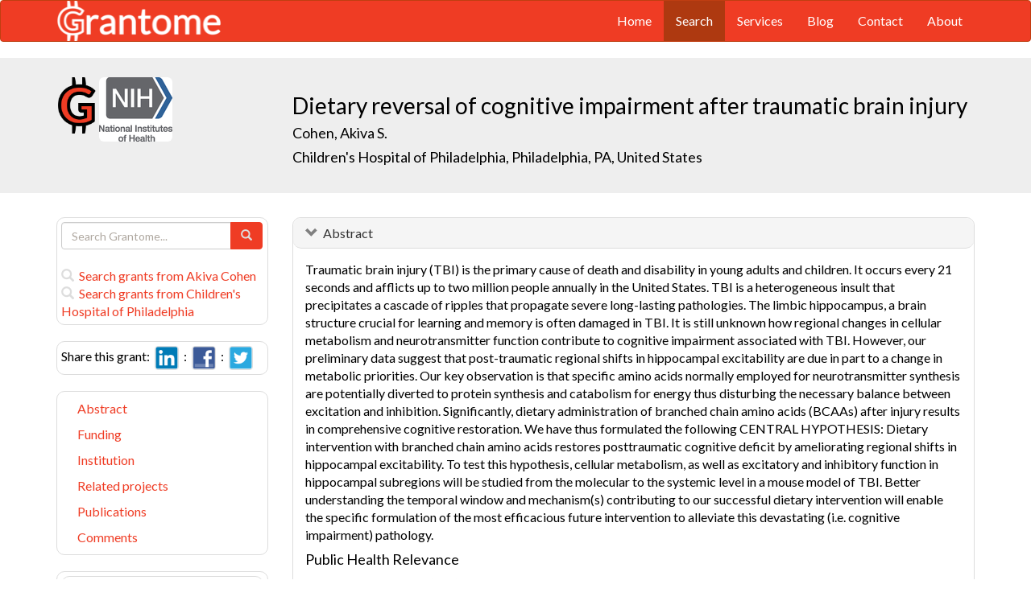

--- FILE ---
content_type: text/html; charset=UTF-8
request_url: https://grantome.com/grant/NIH/R01-NS069629-05
body_size: 9198
content:
<!DOCTYPE html> 
<html lang="en">
  <head prefix="og: http://ogp.me/ns#">
    <title>
Dietary reversal of cognitive impairment after traumatic brain injury - Akiva Cohen
 
    </title>
    <meta charset="utf-8">
    <meta http-equiv="X-UA-Compatible" content="IE=edge">
    <meta name="viewport" content="width=device-width, initial-scale=1.0">
    <script type="application/ld+json">
    {
      "@context": "https://schema.org",
      "@type": "Article",
      "mainEntityOfPage": {
        "@type": "WebPage",
        "@id": "https://grantome.com/grant/NIH/R01-NS069629-05"
      },
      "author": {"@type": "Person", "name": "Cohen, Akiva"},
      "headline": "Dietary reversal of cognitive impairment after traumatic brain injury",
      "description": "Traumatic brain injury (TBI) is the primary cause of death and disability in young adults and children. It occurs every 21 seconds and afflicts up to two millio...",
      "image": ["https://grantome.com/images/funders/NIH.png"],
      "datePublished": "2014-07-01",
      "url": "https://grantome.com/grant/NIH/R01-NS069629-05",
      "publisher": {
        "@type": "Organization",
        "name": "NIH",
        "logo": {
          "@type": "ImageObject",
          "url": "https://grantome.com/images/funders/NIH.png"
        }
      }
    }
    </script>
    <meta name="citation_author" content="Cohen, Akiva" />
    <meta name="DC.Contributor" content="Cohen, Akiva" />
    <meta name="og:author" content="Cohen, Akiva" />
    <meta name="title" content="Dietary reversal of cognitive impairment after traumatic brain injury - Akiva Cohen" />
    <meta name="description" content="Traumatic brain injury (TBI) is the primary cause of death and disability in young adults and children. It occurs every 21 seconds and afflicts up to two millio..." />
    <meta name="keywords" content="NIH,R01,8683259,R01NS069629,NS069629,5R01NS069629-05,R01-NS069629-05" />
    <meta name="citation_title" content="Dietary reversal of cognitive impairment after traumatic brain injury" />
    <meta name="DC.Title" content="Dietary reversal of cognitive impairment after traumatic brain injury" />
    <meta property="article:publisher" content="https://www.facebook.com/Grantome" />
    <meta property="fb:admins" content="100007086546787" />
    <meta property="og:url" content="https://grantome.com/grant/NIH/R01-NS069629-05" />
    <meta property="og:site_name" content="Grantome" />
    <meta property="og:title" content="Dietary reversal of cognitive impairment after traumatic brain injury" />
    <meta property="og:description" content="Traumatic brain injury (TBI) is the primary cause of death and disability in young adults and children. It occurs every 21 seconds and afflicts up to two million people annually in the United States...." />
    <meta property="og:image" content="https://grantome.com/images/funders/NIH.png" />
    <meta name="twitter:card" content="summary">
    <meta name="twitter:url" content="https://grantome.com/grant/NIH/R01-NS069629-05">
    <meta name="twitter:domain" content="grantome.com">
    <meta name="twitter:site" content="@Grantome">
    <meta name="twitter:creator" content="NIH">
    <meta name="twitter:title" content="Dietary reversal of cognitive impairment after traumatic brain injury">
    <meta name="twitter:description" content="Traumatic brain injury (TBI) is the primary cause of death and disability in young adults and children. It occurs every 21 seconds and afflicts up to two millio...">
    <meta name="twitter:image" content="https://grantome.com/images/funders/NIH.png">

    <link rel="icon" href="/favicon.ico" type="image/x-icon">
    <link rel="apple-touch-icon" href="/images/logo-g.png">
    <link rel="apple-touch-startup-image" href="/images/logo-g.png">
    <link type="application/opensearchdescription+xml" rel="search" href="/misc/osdd.xml">
    <link rel="stylesheet" type="text/css" href="https://stackpath.bootstrapcdn.com/bootstrap/3.4.1/css/bootstrap.min.css" integrity="sha384-HSMxcRTRxnN+Bdg0JdbxYKrThecOKuH5zCYotlSAcp1+c8xmyTe9GYg1l9a69psu" crossorigin="anonymous">
    <link rel="stylesheet" type="text/css" href="//fonts.googleapis.com/css?family=Lato&display=swap">
    <link rel="stylesheet" type="text/css" href="/css/grantome.css">
    <script>
      (function(i,s,o,g,r,a,m){i['GoogleAnalyticsObject']=r;i[r]=i[r]||function(){
      (i[r].q=i[r].q||[]).push(arguments)},i[r].l=1*new Date();a=s.createElement(o),
      m=s.getElementsByTagName(o)[0];a.async=1;a.src=g;m.parentNode.insertBefore(a,m)
      })(window,document,'script','//www.google-analytics.com/analytics.js','ga');
    
      ga('create', 'UA-47544600-1', 'grantome.com');
      ga('require', 'displayfeatures');
      ga('send', 'pageview');

    </script>
  </head>
  <body data-spy="scroll" data-target="#sidenavbar-spy" data-offset="20">
    <!-- Static navbar -->
    <div class="navbar navbar-default" role="navigation">
      <div class="container"> 
        <div class="navbar-header">
          <button type="button" class="navbar-toggle" data-toggle="collapse" data-target=".navbar-collapse">
            <span class="sr-only">Toggle navigation</span>
            <span class="icon-bar"></span>
            <span class="icon-bar"></span>
            <span class="icon-bar"></span>
          </button>
         <a href="https://grantome.com"><img class="brand" alt="Grantome" style="height: 50px;" src="/images/logo-white.png"></a>
        </div>
        <div class="navbar-collapse collapse">
          <ul class="nav navbar-nav navbar-right">
            <li>&nbsp;&nbsp;&nbsp;</li>
            <li ><a href="https://grantome.com">Home</a></li>
            <li class="active"><a href="https://grantome.com/search">Search</a></li>
            <li ><a href="https://grantome.com/services">Services</a></li>
            <li ><a href="https://grantome.com/blog">Blog</a></li>
            <li ><a href="https://grantome.com/contact">Contact</a></li>
            <li ><a href="https://grantome.com/about">About</a></li>
          </ul>
        </div>
      </div>
    </div> 
    <div class="jumbotron">
      <div class="container" id="masthead" role="banner">
        <div class="row">
            <div class="col-md-3 hidden-mobile">
              <a href="/"><img class="glogo" alt="G" src="/images/logo-g.png"></a>
              <a href="http://www.nih.gov/"><img alt="G" class="img-rounded" style="max-height: 80px; max-width: 40%;" src="https://grantome.com/images/funders/NIH.png"></a>
            </div>
            <div class="col-md-9 col-title">
              <h1>
                Dietary reversal of cognitive impairment after traumatic brain injury
                <small><br>
                <a href="http://www.ncbi.nlm.nih.gov/pubmed?term=Cohen+AS%5BAuthor%5D" title="Link to Cohen's Pubmed publication list...">Cohen, Akiva S.</a> &nbsp;&nbsp;
                <br><a href="http://www.chop.edu/" title="Link to Children's Hospital of Philadelphia website...">Children's Hospital of Philadelphia, Philadelphia, PA, United States</a>
                </small>
              </h1>
            </div>
 
        </div>
      </div>
    </div>

    <!-- container -->
    <div class="container">
            <div class="row">
        <div class="col-md-3 hidden-print" id="col-sidebar">
          <div class="sidebar hidden-print" role="complementary" id="panel-sidebar">
                  <div class="sidenavbar" role="complementary" id="sidebar-search">
            <form class="form" id="search" role="search" action="/search" method="GET">
              <div class="input-group">
                <input type="text" class="form-control" name="q" placeholder="Search Grantome..." onkeydown="if (event.keyCode == 13) { this.form.submit(); return false; }">
                <span class="input-group-btn">
                  <button type="submit" class="btn btn-primary"><span id="chart-glyphicon" class="glyphicon glyphicon-search" title=""></span></button>
                </span>
              </div>
            </form>
            <br>
            <a href="/search?q=@author  Akiva Cohen" title="Search Akiva Cohen in Grantome..."><span class="glyphicon glyphicon-search"></span>&nbsp; Search grants from Akiva Cohen</a>
            <br>
            <a href="/search?q=@institution  Children&#039;s Hospital of Philadelphia" title="Search Children&#039;s Hospital of Philadelphia in Grantome..."><span class="glyphicon glyphicon-search"></span>&nbsp; Search  grants from Children&#039;s Hospital of Philadelphia</a>
          </div>

<div class="sidenavbar" role="complementary" id="sidebar-share">
            Share this grant:&nbsp;
            <a class="social-share" href="http://www.linkedin.com/shareArticle?mini=true&url=https://grantome.com/grant/NIH/R01-NS069629-05&title=Dietary+reversal+of+cognitive+impairment+after+traumatic+brain+injury&source=Grantome&summar
y=%3Cp%3ETraumatic+brain+injury+%28TBI%29+is+the+primary+cause+of+death+and+disability+in+young+adults+and+children.+It+occurs+every+21+seconds+and+afflicts+up+to+two+million+people+annually..." target="_blank" title="Share on LinkedIn..."><img alt="LinkedIn" src="/images/soc/linked
in.png"/></a>&nbsp;&nbsp;:&nbsp;
            <a class="social-share" href="http://www.facebook.com/sharer.php?u=https://grantome.com/grant/NIH/R01-NS069629-05&t=Dietary+reversal+of+cognitive+impairment+after+traumatic+brain+injury" target="_blank" title="Share on Facebook..."><img alt="Facebook" src="/images/soc/facebook.png"></a>&nbsp;&nbsp;:&nbsp;
            <a class="social-share" href="http://twitter.com/share?url=https://grantome.com/grant/NIH/R01-NS069629-05&text=Dietary+reversal+of+cognitive+impairment+after+traumatic+brain+injury" target="_blank" title="Share on Twitter..."><img alt="Twitter" src="/images/soc/twitter.png"></a>
          </div>
<div class="sidenavbar hidden-xs" role="complementary" id="sidenavbar-spy">
            <ul class="nav nav-list" id="ul-sidebar">
              <li><a href="#panel-abstract">Abstract</a></li>
              <li><a href="#panel-funding">Funding</a></li>
              <li><a href="#panel-institution">Institution</a></li>
              <li><a href="#panel-related">Related projects</a></li>
              <li><a href="#panel-publication">Publications</a></li>
              <li><a href="#panel-comment">Comments</a></li>
            </ul>
          </div>
<div class="sidenavbar hidden-xs" role="complementary" id="sidebar-blog">
            <div class="panel panel-heading"><h3 class="panel-title">&nbsp;Recent in Grantomics:</h3></div>
            <ul class="nav sidenav">
              <li><a href="https://grantome.com/blog/rise-fall-dominant-few" title="The Rise and Fall of the Dominant Few: How R01 Success Rates Change over Time for the most Competitive Institutions"><b>Your institution</b> vs. funders. Who wins? <b>Read more...</b></a></li>
              <li><a href="https://grantome.com/blog/research-decreasing-for-keywords" title="Research Dollars are Decreasing for the Most Funded Keywords? Trends in R01 Funding of Various Cancer-Related Cellular Signaling Pathways">How should you pick the next fundable research topic? <b>Read more...</b></a></li>
            </ul>
          </div>
<div class="sidenavbar hidden-xs" role="complementary" id="sidebar-recent-view">
            <div class="panel panel-heading"><h3 class="panel-title">&nbsp;Recently viewed grants:</h3></div>
            <ul class="nav sidenav">
                  <li><a href="https://grantome.com/grant/NIH/R01-AI139265-02" title="Klausner (2019) Syphilis immunology and biology to improve clinical management and vaccine design, University of California Los Angeles">Syphilis immunology and biology to improve clinical management and vaccine design</a></li>
                  <li><a href="https://grantome.com/grant/NIH/U54-CK000164-05" title="Sexton (2015) A Four-arm Prospective, Multicenter Study to Assess the Clinical Efficacy, Effect, Duke University">A Four-arm Prospective, Multicenter Study to Assess the Clinical Efficacy, Effect</a></li>
                  <li><a href="https://grantome.com/grant/NIH/R01-DE013740-09" title="Dean (2010) Strength and Resorption of Biodegradable Skull Implants, Case Western Reserve University">Strength and Resorption of Biodegradable Skull Implants</a></li>
                  <li><a href="https://grantome.com/grant/NIH/T32-AI052069-06" title="Schwebke (2008) The UAB Infectious Diseases Training Grant, University of Alabama Birmingham">The UAB Infectious Diseases Training Grant</a></li>
                  <li><a href="https://grantome.com/grant/NIH/R44-HL032400-03" title="Isaacson (1987) Miniature External Drive for Jarvik-7 Blood Pump, Nu-Tech Industries, Inc.">Miniature External Drive for Jarvik-7 Blood Pump</a></li>
               </ul>
          </div>
              <div class="sidenavbar hidden-xs" role="complementary" id="sidebar-recent-added">
            <div class="panel panel-heading"><h3 class="panel-title">&nbsp;Recently added grants:</h3></div>
            <ul class="nav sidenav">
                  <li><a href="https://grantome.com/grant/NIH/U19-AI144180-03-5970" title="Connolly (2021) Mouse Immunization/Challenge, Henry M. Jackson Fdn for the Adv Mil/Med">Mouse Immunization/Challenge</a></li>
                  <li><a href="https://grantome.com/grant/NIH/U19-AI144180-03-5971" title="Duncan (2021) Identification of Immunologic Mechanisms of Enhanced Ng Clearance Induced by Nm OMV-based Vaccines, Henry M. Jackson Fdn for the Adv Mil/Med">Identification of Immunologic Mechanisms of Enhanced Ng Clearance Induced by Nm OMV-based Vaccines</a></li>
                  <li><a href="https://grantome.com/grant/NIH/U19-AI144180-03-5972" title="Jerse (2021) Neisserial OMV Vaccines, Henry M. Jackson Fdn for the Adv Mil/Med">Neisserial OMV Vaccines</a></li>
                  <li><a href="https://grantome.com/grant/NIH/U19-AI144180-03-5973" title="Sikora (2021) Nanodisc-displayed Protein Vaccines, Henry M. Jackson Fdn for the Adv Mil/Med">Nanodisc-displayed Protein Vaccines</a></li>
                  <li><a href="https://grantome.com/grant/NIH/U19-AI144180-03-5974" title="Chackerian (2021) Peptide-VLP Vaccines, Henry M. Jackson Fdn for the Adv Mil/Med">Peptide-VLP Vaccines</a></li>
               </ul>
          </div>
  

          </div>
        </div>
        <div class="col-md-9" id="col-main">
          <!-- Content -->


      <div id="panel-abstract" class="panel panel-default collapse in">
          <div class="panel-heading">
            <h3 class="panel-title">&nbsp;
              <a id="panel-abstract-a" class="panel-toggle" data-toggle="collapse" data-parent="#panel-abstract" href="#panel-abstract-body">Abstract</a><div class="clearfix"></div>

            </h3>
          </div>
          <div id="panel-abstract-body" class="panel-body collapse in">
            <div id="panel-abstract-notification"></div>

<p>Traumatic brain injury (TBI) is the primary cause of death and disability in young adults and children. It occurs every 21 seconds and afflicts up to two million people annually in the United States. TBI is a heterogeneous insult that precipitates a cascade of ripples that propagate severe long-lasting pathologies. The limbic hippocampus, a brain structure crucial for learning and memory is often damaged in TBI. It is still unknown how regional changes in cellular metabolism and neurotransmitter function contribute to cognitive impairment associated with TBI. However, our preliminary data suggest that post-traumatic regional shifts in hippocampal excitability are due in part to a change in metabolic priorities. Our key observation is that specific amino acids normally employed for neurotransmitter synthesis are potentially diverted to protein synthesis and catabolism for energy thus disturbing the necessary balance between excitation and inhibition. Significantly, dietary administration of branched chain amino acids (BCAAs) after injury results in comprehensive cognitive restoration. We have thus formulated the following CENTRAL HYPOTHESIS: Dietary intervention with branched chain amino acids restores posttraumatic cognitive deficit by ameliorating regional shifts in hippocampal excitability. To test this hypothesis, cellular metabolism, as well as excitatory and inhibitory function in hippocampal subregions will be studied from the molecular to the systemic level in a mouse model of TBI. Better understanding the temporal window and mechanism(s) contributing to our successful dietary intervention will enable the specific formulation of the most efficacious future intervention to alleviate this devastating (i.e. cognitive impairment) pathology.</p>
<h4>Public Health Relevance</h4>
<p>Traumatic brain injury (TBI) is a major public health issue, which has a significant impact upon our healthcare system. Economic analyses of the annual cost of TBI-related disabilities range from $4.5 billion in direct expenditure (medical care and services) to $20.6 billion in injury-related work loss and disability. Our long-range goal is to continue to formulate an efficacious, safe and well- tolerated dietary intervention that can be rapidly translated from the bench to the clinic to ameliorate cognitive dysfunction in TBI patients.</p>
</div>
</div> 


      <div id="panel-funding" class="panel panel-default collapse in">
          <div class="panel-heading">
            <h3 class="panel-title">&nbsp;
              <a id="panel-funding-a" class="panel-toggle" data-toggle="collapse" data-parent="#panel-funding" href="#panel-funding-body">Funding Agency</a><div class="clearfix"></div>

            </h3>
          </div>
          <div id="panel-funding-body" class="panel-body collapse in">
            <div id="panel-funding-notification"></div>


  <div class="row center-block">
    <div class="col-sm-6">
      <dl class="dl-horizontal">

      <dt>Agency</dt><dd title="NIH is the largest source of funding for medical research in the world, created to seek fundamental knowledge about the nature and behavior of living systems and the application of that knowledge to enhance health, lengthen life, and reduce illness and disability."><a href="http://www.nih.gov/">National Institute of Health (NIH)</a></dd>
      <dt>Institute</dt><dd title=""><a title="" href="http://www.ninds.nih.gov/">National Institute of Neurological Disorders and Stroke (NINDS)</a></dd>
      <dt>Type</dt><dd title="To support a discrete, specified, circumscribed project to be performed by the named investigator(s) in an area representing his specific interest and competencies."><a href="http://grants.nih.gov/grants/funding/r01.htm">Research Project (R01)</a> <div class="hidden-print hidden-sm hidden-mobile pull-right"><a href="/search?q=%40type++R01" title="Search R01 on Grantome..."><span    class="glyphicon glyphicon-search"></span></a></div></dd>
      <dt>Project #</dt><dd>5R01NS069629-05 <div class="hidden-print hidden-sm hidden-mobile pull-right"><a href="/search?q=5R01NS069629-05" title="Search 5R01NS069629-05 on Grantome..."><span    class="glyphicon glyphicon-search"></span></a></div></dd>
      <dt>Application #</dt><dd>8683259</dd>
      <dt>Study Section</dt><dd>Acute Neural Injury and Epilepsy Study Section (ANIE) <div class="hidden-print hidden-sm hidden-mobile pull-right"><a href="/search?q=%40section+%27Acute+Neural+Injury+and+Epilepsy+Study+Section+%28ANIE%29%27" title="Search Acute Neural Injury and Epilepsy Study Section (ANIE) on Grantome..."><span    class="glyphicon glyphicon-search"></span></a></div></dd>
      <dt>Program Officer</dt><dd>Bellgowan, Patrick S F <div class="hidden-print hidden-sm hidden-mobile pull-right"><a href="/search?q=%27Bellgowan%2C+Patrick+S+F%27" title="Search Bellgowan, Patrick S F on Grantome..."><span class="glyphicon glyphicon-search"></span></a></div></dd>
    </dl>
  </div>
  <div class="col-sm-6">
    <dl class="dl-horizontal">

      <dt>Project Start</dt><dd>2010-07-01</dd>
      <dt>Project End</dt><dd>2015-06-30</dd>
      <dt>Budget Start</dt><dd>2014-07-01</dd>
      <dt>Budget End</dt><dd>2015-06-30</dd>
      <dt>Support Year</dt><dd>5</dd>
      <dt>Fiscal Year</dt><dd>2014</dd>
      <dt>Total Cost</dt><dd></dd>
      <dt>Indirect Cost</dt><dd></dd>
    </dl>
  </div>
  </div>

</div>
</div> 


      <div id="panel-institution" class="panel panel-default collapse in">
          <div class="panel-heading">
            <h3 class="panel-title">&nbsp;
              <a id="panel-institution-a" class="panel-toggle" data-toggle="collapse" data-parent="#panel-institution" href="#panel-institution-body">Institution</a><div class="clearfix"></div>

            </h3>
          </div>
          <div id="panel-institution-body" class="panel-body collapse in">
            <div id="panel-institution-notification"></div>


  <div class="row center-block">
    <div class="col-sm-6">
      <dl class="dl-horizontal">

      <dt>Name</dt><dd><a href="http://www.chop.edu/" title="Link to Children's Hospital of Philadelphia website...">Children's Hospital of Philadelphia</a> <div class="hidden-print hidden-sm hidden-mobile pull-right"><a href="/search?q=%40institution++Children%27s+Hospital+of+Philadelphia" title="Search Children&#039;s Hospital of Philadelphia on Grantome..."><span    class="glyphicon glyphicon-search"></span></a></div></dd>
      <dt>Department</dt><dd></dd>
      <dt>Type</dt><dd></dd>
      <dt>DUNS #</dt><dd></dd>
    </dl>
  </div>
  <div class="col-sm-6">
    <dl class="dl-horizontal">

      <dt>City</dt><dd>Philadelphia</dd>
      <dt>State</dt><dd>PA</dd>
      <dt>Country</dt><dd>United States</dd>
      <dt>Zip Code</dt><dd><a href="https://www.google.com/maps/preview#!q=19104">19104</a></dd>
    </dl>
  </div>
  </div>

</div>
</div> 



      <div id="panel-related" class="panel panel-default collapse in">
          <div class="panel-heading">
            <h3 class="panel-title">&nbsp;
              <a id="panel-related-a" class="panel-toggle" data-toggle="collapse" data-parent="#panel-related" href="#panel-related-body">Related projects</a><div class="clearfix"></div>

            </h3>
          </div>
          <div id="panel-related-body" class="panel-body collapse in">
            <div id="panel-related-notification"></div>

<table cellpadding="0" cellspacing="0" border="0" class="table table-hover table-condensed" id="table-related" width="100%">
  <thead>
    <tr>
      <th width="15%"></th>
      <th width="75%"></th>
      <th width="10%"></th>
    </tr>
  </thead>
  <tbody>
      <tr>
        <td>NIH 2014<br>R01 NS</td>
<td><a href="https://grantome.com/grant/NIH/R01-NS069629-05">Dietary reversal of cognitive impairment after traumatic brain injury</a><br><small>Cohen, Akiva S. / Children's Hospital of Philadelphia</small></td>
<td></td>

    </tr>
      <tr>
        <td>NIH 2013<br>R01 NS</td>
<td><a href="https://grantome.com/grant/NIH/R01-NS069629-04">Dietary reversal of cognitive impairment after traumatic brain injury</a><br><small>Cohen, Akiva S. / Children's Hospital of Philadelphia</small></td>
<td>$340,304</td>

    </tr>
      <tr>
        <td>NIH 2012<br>R01 NS</td>
<td><a href="https://grantome.com/grant/NIH/R01-NS069629-03">Dietary reversal of cognitive impairment after traumatic brain injury</a><br><small>Cohen, Akiva S. / Children's Hospital of Philadelphia</small></td>
<td>$416,651</td>

    </tr>
      <tr>
        <td>NIH 2011<br>R01 NS</td>
<td><a href="https://grantome.com/grant/NIH/R01-NS069629-02">Dietary reversal of cognitive impairment after traumatic brain injury</a><br><small>Cohen, Akiva S. / Children's Hospital of Philadelphia</small></td>
<td>$440,215</td>

    </tr>
      <tr>
        <td>NIH 2011<br>R01 NS</td>
<td><a href="https://grantome.com/grant/NIH/R01-NS069629-01A1S1">Dietary reversal of cognitive impairment after traumatic brain injury</a><br><small>Cohen, Akiva S. / Children's Hospital of Philadelphia</small></td>
<td>$36,230</td>

    </tr>
      <tr>
        <td>NIH 2010<br>R01 NS</td>
<td><a href="https://grantome.com/grant/NIH/R01-NS069629-01A1">Dietary reversal of cognitive impairment after traumatic brain injury</a><br><small>Cohen, Akiva S. / Children's Hospital of Philadelphia</small></td>
<td>$359,844</td>

    </tr>
    </tbody>
</table>


</div>
</div> 


      <div id="panel-publication" class="panel panel-default collapse in">
          <div class="panel-heading">
            <h3 class="panel-title">&nbsp;
              <a id="panel-publication-a" class="panel-toggle" data-toggle="collapse" data-parent="#panel-publication" href="#panel-publication-body">Publications</a><div class="clearfix"></div>

            </h3>
          </div>
          <div id="panel-publication-body" class="panel-body collapse in">
            <div id="panel-publication-notification"></div>

<table cellpadding="0" cellspacing="0" border="0" class="table table-hover table-condensed" id="table-publication">
  <tbody>
      <tr>
      <td>
        Wolf, John A;  Johnson, Brian N;  Johnson, Victoria E et al. <b>(2017) </b><a href="http://www.ncbi.nlm.nih.gov/pubmed/28298170" title="Link to Pubmed entry...">Concussion Induces Hippocampal Circuitry Disruption in Swine.</a> J Neurotrauma 34:2303-2314
      </td>
    </tr>
      <tr>
      <td>
        Yuan, Feng;  Xiong, Guoxiang;  Cohen, Noam A et al. <b>(2017) </b><a href="http://www.ncbi.nlm.nih.gov/pubmed/26509907" title="Link to Pubmed entry...">Optimized Protocol of Methanol Treatment for Immunofluorescent Staining in Fixed Brain Slices.</a> Appl Immunohistochem Mol Morphol 25:221-224
      </td>
    </tr>
      <tr>
      <td>
        Kimball, Bruce A;  Cohen, Akiva S;  Gordon, Amy R et al. <b>(2016) </b><a href="http://www.ncbi.nlm.nih.gov/pubmed/26926034" title="Link to Pubmed entry...">Brain Injury Alters Volatile Metabolome.</a> Chem Senses 41:407-14
      </td>
    </tr>
      <tr>
      <td>
        Beamer, Matthew;  Tummala, Shanti R;  Gullotti, David et al. <b>(2016) </b><a href="http://www.ncbi.nlm.nih.gov/pubmed/27246999" title="Link to Pubmed entry...">Primary blast injury causes cognitive impairments and hippocampal circuit alterations.</a> Exp Neurol 283:16-28
      </td>
    </tr>
      <tr>
      <td>
        Paterno, Rosalia;  Metheny, Hannah;  Xiong, Guoxiang et al. <b>(2016) </b><a href="http://www.ncbi.nlm.nih.gov/pubmed/26529412" title="Link to Pubmed entry...">Mild Traumatic Brain Injury Decreases Broadband Power in Area CA1.</a> J Neurotrauma 33:1645-9
      </td>
    </tr>
      <tr>
      <td>
        Palmer, Christopher P;  Metheny, Hannah E;  Elkind, Jaclynn A et al. <b>(2016) </b><a href="http://www.ncbi.nlm.nih.gov/pubmed/26791254" title="Link to Pubmed entry...">Diminished amygdala activation and behavioral threat response following traumatic brain injury.</a> Exp Neurol 277:215-226
      </td>
    </tr>
      <tr>
      <td>
        Smith, Colin J;  Xiong, Guoxiang;  Elkind, Jaclynn A et al. <b>(2015) </b><a href="http://www.ncbi.nlm.nih.gov/pubmed/26617569" title="Link to Pubmed entry...">Brain Injury Impairs Working Memory and Prefrontal Circuit Function.</a> Front Neurol 6:240
      </td>
    </tr>
      <tr>
      <td>
        Xiong, Guoxiang;  Redding, Kevin;  Chen, Bei et al. <b>(2015) </b><a href="http://www.ncbi.nlm.nih.gov/pubmed/25411190" title="Link to Pubmed entry...">Non-specific immunostaining by a rabbit antibody against gustducin ? subunit in mouse brain.</a> J Histochem Cytochem 63:79-87
      </td>
    </tr>
      <tr>
      <td>
        Elkind, Jaclynn A;  Lim, Miranda M;  Johnson, Brian N et al. <b>(2015) </b><a href="http://www.ncbi.nlm.nih.gov/pubmed/25870584" title="Link to Pubmed entry...">Efficacy, dosage, and duration of action of branched chain amino Acid therapy for traumatic brain injury.</a> Front Neurol 6:73
      </td>
    </tr>
      <tr>
      <td>
        Johnson, Brian N;  Palmer, Chris P;  Bourgeois, Elliot B et al. <b>(2014) </b><a href="http://www.ncbi.nlm.nih.gov/pubmed/25565968" title="Link to Pubmed entry...">Augmented Inhibition from Cannabinoid-Sensitive Interneurons Diminishes CA1 Output after Traumatic Brain Injury.</a> Front Cell Neurosci 8:435
      </td>
    </tr>
    </tbody>
</table>
<p>Showing the most recent 10 out of 18 publications</p>

</div>
</div> 



<a id="comment"></a>
      <div id="panel-comment" class="panel panel-default collapse in">
          <div class="panel-heading">
            <h3 class="panel-title">&nbsp;
              <a id="panel-comment-a" class="panel-toggle" data-toggle="collapse" data-parent="#panel-comment" href="#panel-comment-body">Comments</a><div class="clearfix"></div>

            </h3>
          </div>
          <div id="panel-comment-body" class="panel-body collapse in">
            <div id="panel-comment-notification"></div>

    <a href="#panel-comment-body" class="btn btn-comment btn-lg btn-block" onClick="$('#panel-comment-body').load('https://grantome.com/grant/NIH/R01-NS069629-05/comment');"><span class="glyphicon glyphicon-comment"></span>&nbsp;&nbsp;Be the first to comment on Akiva Cohen's grant</a>

</div>
</div> 


          <!-- ./ content -->
        </div>
      </div>
    </div>
    <!-- ./ container -->
<div class="navbar navbar-fixed-bottom hidden-print" id="share-bottom">
  <div class="container">
    <div class="row">
      <div class="col-md-offset-3 col-md-9 col-main footer-social" id="footer-social">

        <div class="row">
          <div class="col-sm-6">
            Share this grant:&nbsp;
            <a class="social-share" href="http://www.linkedin.com/shareArticle?mini=true&url=https://grantome.com/grant/NIH/R01-NS069629-05&title=Dietary+reversal+of+cognitive+impairment+after+traumatic+brain+injury&source=Grantome&summary=%3Cp%3ETraumatic+brain+injury+%28TBI%29+is+the+primary+cause+of+death+and+disability+in+young+adults+and+children.+It+occurs+every+21+seconds+and+afflicts+up+to+two+million+people+annually..." target="_blank" title="Share on LinkedIn..."><img alt="LinkedIn" src="/images/soc/linkedin.png"/></a>&nbsp;&nbsp;:&nbsp;
            <a class="social-share" href="http://www.facebook.com/sharer.php?u=https://grantome.com/grant/NIH/R01-NS069629-05&t=Dietary+reversal+of+cognitive+impairment+after+traumatic+brain+injury" target="_blank" title="Share on Facebook..."><img alt="Facebook" src="/images/soc/facebook.png"></a>&nbsp;&nbsp;:&nbsp;
            <a class="social-share" href="http://twitter.com/share?url=https://grantome.com/grant/NIH/R01-NS069629-05&text=Dietary+reversal+of+cognitive+impairment+after+traumatic+brain+injury" target="_blank" title="Share on Twitter..."><img alt="Twitter" src="/images/soc/twitter.png"></a>
          </div>

          <div class="col-sm-6">
            <form class="form" id="footer-search" role="search" action="/search" method="GET">
              <div class="input-group input-group-sm">
                <span class="input-group-btn">
                  <button type="submit" class="btn btn-primary">Search&nbsp;</button>
                </span>
                <input type="text" class="form-control" name="q" placeholder="Search Grantome..." onkeydown="if (event.keyCode == 13) { this.form.submit(); return false; }" value="">
              </div>
            </form>
          </div>
        </div>

      </div>
    </div>
  </div>
</div>

  <footer>
    <div id="footer">
      <div class="container">
        <hr>
        <div class="row">
          <div class="col-sm-6">
            <p class="text-muted credit">&copy; 2015 Grantome :  
              <a href="https://grantome.com/about/privacy">Privacy policy</a>&nbsp;:
              <a href="https://grantome.com/about/terms">Terms & Conditions</a>&nbsp;
            </p>
          </div>
           <div class="col-sm-6 hidden-print">
            <p class="text-muted text-right">Follow us on: 
              <a class="social" href="https://www.facebook.com/Grantome" target="_blank" title="Like us on Facebook ..."><img alt="Facebook" src="/images/soc/facebook.png"></a>&nbsp;:
              <a class="social" href="https://twitter.com/Grantome" target="_blank" title="Follow us on Twitter ..."><img alt="Twitter" src="/images/soc/twitter.png"/></a>&nbsp;:
              <a class="social" href="mailto:info@grantome.com" title="E-mail us..."><img alt="E-mail us" src="/images/soc/email.png"></a>
            </p>
          </div>

        </div>
      </div>
    </div>
  </footer>
    <script src="https://code.jquery.com/jquery-1.12.4.min.js" integrity="sha384-nvAa0+6Qg9clwYCGGPpDQLVpLNn0fRaROjHqs13t4Ggj3Ez50XnGQqc/r8MhnRDZ" crossorigin="anonymous"></script>
    <script src="https://stackpath.bootstrapcdn.com/bootstrap/3.4.1/js/bootstrap.min.js" integrity="sha384-aJ21OjlMXNL5UyIl/XNwTMqvzeRMZH2w8c5cRVpzpU8Y5bApTppSuUkhZXN0VxHd" crossorigin="anonymous"></script>
        <script type="text/javascript">

$(window).scroll(function () {
  if ($('#footer-social').length) {
    if ($(this).scrollTop() > 1000 || $(this).scrollTop() + $(this).height() >= $(document).height()) {
      $('#footer-social').show();
    } else {
      $('#footer-social').hide();
    }
  }
});

        </script>
  </body>
</html>
